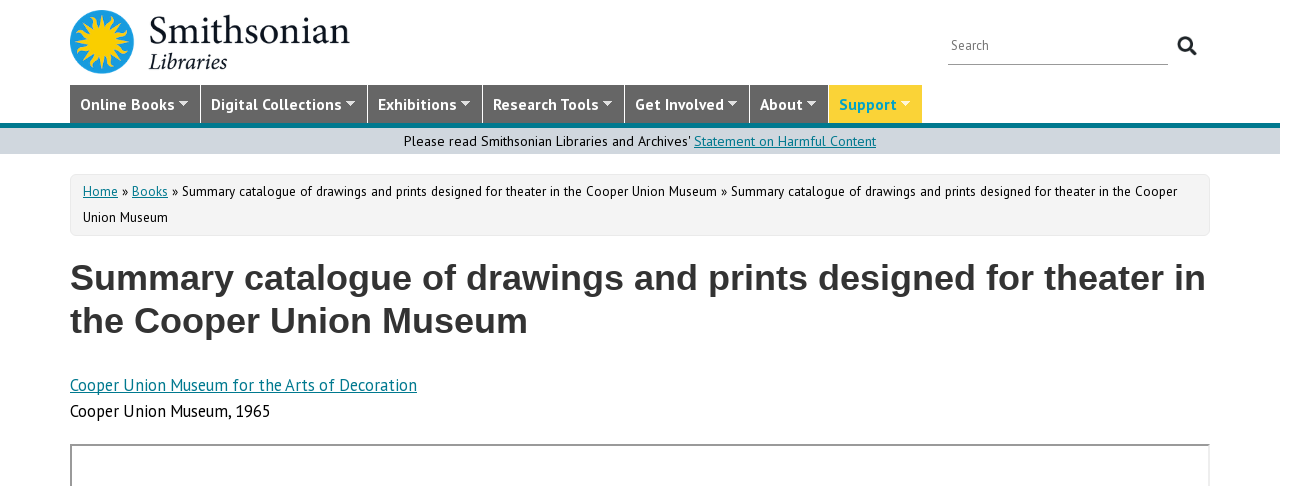

--- FILE ---
content_type: text/html; charset=utf-8
request_url: https://library.si.edu/digital-library/book/summarycatalogue00coop
body_size: 18354
content:
<!DOCTYPE html>
<html lang="en" dir="ltr"
  xmlns:content="http://purl.org/rss/1.0/modules/content/"
  xmlns:dc="http://purl.org/dc/terms/"
  xmlns:foaf="http://xmlns.com/foaf/0.1/"
  xmlns:rdfs="http://www.w3.org/2000/01/rdf-schema#"
  xmlns:sioc="http://rdfs.org/sioc/ns#"
  xmlns:sioct="http://rdfs.org/sioc/types#"
  xmlns:skos="http://www.w3.org/2004/02/skos/core#"
  xmlns:xsd="http://www.w3.org/2001/XMLSchema#">
  <head profile="http://www.w3.org/1999/xhtml/vocab">
  <meta http-equiv="X-UA-Compatible" content="IE=Edge">
  <meta http-equiv="Content-Type" content="text/html; charset=utf-8" />
<meta name="MobileOptimized" content="width" />
<meta name="HandheldFriendly" content="true" />
<meta name="viewport" content="width=device-width, initial-scale=1" />
<meta name="dcterms.type" content="Digital Book" />
<meta name="gEra" content="1965" />
<link rel="canonical" href="https://library.si.edu/digital-library/book/summarycatalogue00coop" />
<meta name="twitter:card" content="summary_large_image" />
<meta name="twitter:creator" content="@silibraries" />
<meta name="twitter:url" content="https://library.si.edu/digital-library/book/summarycatalogue00coop" />
<meta name="twitter:title" content="Summary catalogue of drawings and prints designed for theater in the" />
<meta name="twitter:image" content="https://library.si.edu/sites/default/files/books/covers/summarycatalogue00coop_cover.jpg" />
<meta name="dcterms.title" content="Summary catalogue of drawings and prints designed for theater in the Cooper Union Museum" />
<meta name="dcterms.creator" content="Cooper Union Museum for the Arts of Decoration" />
<meta name="dcterms.subject" content="Theater in art" />
<meta name="dcterms.publisher" content="Cooper Union Museum" />
<meta name="dcterms.date" content="1965" />
<meta name="dcterms.language" content="eng" />
<meta name="dcterms.rights" content="In Copyright" />
  <title>Summary catalogue of drawings and prints designed for theater in the Cooper Union Museum</title>
  <style type="text/css" media="all">
@import url("https://library.si.edu/modules/system/system.base.css?t9hbcl");
@import url("https://library.si.edu/modules/system/system.menus.css?t9hbcl");
@import url("https://library.si.edu/modules/system/system.messages.css?t9hbcl");
@import url("https://library.si.edu/modules/system/system.theme.css?t9hbcl");
</style>
<style type="text/css" media="all">
@import url("https://library.si.edu/sites/all/modules/panopoly/panopoly_core/css/panopoly-jquery-ui-theme.css?t9hbcl");
@import url("https://library.si.edu/sites/all/modules/contrib/jquery_update/replace/ui/themes/base/minified/jquery.ui.slider.min.css?t9hbcl");
</style>
<style type="text/css" media="all">
@import url("https://library.si.edu/sites/all/modules/sla_popup/styling/popup.css?t9hbcl");
@import url("https://library.si.edu/modules/aggregator/aggregator.css?t9hbcl");
@import url("https://library.si.edu/modules/comment/comment.css?t9hbcl");
@import url("https://library.si.edu/sites/all/modules/dams_image/dams_image.css?t9hbcl");
@import url("https://library.si.edu/modules/field/theme/field.css?t9hbcl");
@import url("https://library.si.edu/sites/all/modules/google_appliance/theme/google_appliance.css?t9hbcl");
@import url("https://library.si.edu/sites/all/modules/google_search_facets/google-search-facets.css?t9hbcl");
@import url("https://library.si.edu/sites/all/modules/google_search_facets_image_search/google-search-facets-image-search.css?t9hbcl");
@import url("https://library.si.edu/sites/all/modules/panopoly/panopoly_core/css/panopoly-dropbutton.css?t9hbcl");
@import url("https://library.si.edu/sites/all/modules/contrib/radix_layouts/radix_layouts.css?t9hbcl");
@import url("https://library.si.edu/sites/all/modules/sil_donate/css/sil_donate.css?t9hbcl");
@import url("https://library.si.edu/sites/all/modules/sil_lostbook/css/sil_lostbook.css?t9hbcl");
@import url("https://library.si.edu/modules/user/user.css?t9hbcl");
@import url("https://library.si.edu/sites/all/modules/contrib/views/css/views.css?t9hbcl");
@import url("https://library.si.edu/sites/all/modules/contrib/ckeditor/css/ckeditor.css?t9hbcl");
@import url("https://library.si.edu/sites/all/modules/contrib/expandable_content/css/expandable_content.css?t9hbcl");
@import url("https://library.si.edu/sites/all/modules/contrib/media/modules/media_wysiwyg/css/media_wysiwyg.base.css?t9hbcl");
</style>
<style type="text/css" media="all">
@import url("https://library.si.edu/sites/all/libraries/bootstrap/css/bootstrap.min.css?t9hbcl");
@import url("https://library.si.edu/sites/all/libraries/bootstrap/css/bootstrap-theme.min.css?t9hbcl");
@import url("https://library.si.edu/sites/all/modules/contrib/colorbox/styles/default/colorbox_style.css?t9hbcl");
@import url("https://library.si.edu/sites/all/modules/contrib/ctools/css/ctools.css?t9hbcl");
@import url("https://library.si.edu/sites/all/modules/contrib/panels/css/panels.css?t9hbcl");
@import url("https://library.si.edu/sites/all/modules/sil_books/sil-books.css?t9hbcl");
@import url("https://library.si.edu/sites/all/modules/sil_books/tooltipster/css/tooltipster.bundle.min.css?t9hbcl");
@import url("https://library.si.edu/sites/all/modules/sil_books/tooltipster/css/plugins/tooltipster/sideTip/themes/tooltipster-sideTip-light.min.css?t9hbcl");
@import url("https://library.si.edu/sites/all/modules/rightsstatement_org/css/rightsstatements_org.css?t9hbcl");
@import url("https://library.si.edu/sites/all/modules/flexslider/assets/css/flexslider_img.css?t9hbcl");
@import url("https://library.si.edu/sites/all/libraries/flexslider/flexslider.css?t9hbcl");
@import url("https://library.si.edu/sites/all/libraries/superfish/css/superfish.css?t9hbcl");
@import url("https://library.si.edu/sites/all/libraries/superfish/css/superfish-smallscreen.css?t9hbcl");
@import url("https://library.si.edu/sites/all/libraries/superfish/style/silibraries.css?t9hbcl");
</style>
<style type="text/css" media="all">
@import url("https://library.si.edu/sites/all/themes/bootstrap-business/bootstrap/css/bootstrap.css?t9hbcl");
@import url("https://library.si.edu/sites/all/themes/bootstrap-sil/css/style.css?t9hbcl");
@import url("https://library.si.edu/sites/all/themes/bootstrap-sil/css/local.css?t9hbcl");
@import url("https://library.si.edu/sites/all/themes/bootstrap-sil/css/collections.css?t9hbcl");
@import url("https://library.si.edu/sites/all/themes/bootstrap-sil/css/colors.css?t9hbcl");
@import url("https://library.si.edu/sites/all/themes/bootstrap-sil/css/content.css?t9hbcl");
@import url("https://library.si.edu/sites/all/themes/bootstrap-sil/css/departments.css?t9hbcl");
@import url("https://library.si.edu/sites/all/themes/bootstrap-sil/css/digital-library.css?t9hbcl");
@import url("https://library.si.edu/sites/all/themes/bootstrap-sil/css/discipline.css?t9hbcl");
@import url("https://library.si.edu/sites/all/themes/bootstrap-sil/css/exhibitions.css?t9hbcl");
@import url("https://library.si.edu/sites/all/themes/bootstrap-sil/css/flexslider2.css?t9hbcl");
@import url("https://library.si.edu/sites/all/themes/bootstrap-sil/css/galleryview.css?t9hbcl");
@import url("https://library.si.edu/sites/all/themes/bootstrap-sil/css/gardens.css?t9hbcl");
@import url("https://library.si.edu/sites/all/themes/bootstrap-sil/css/image-gallery.css?t9hbcl");
@import url("https://library.si.edu/sites/all/themes/bootstrap-sil/css/isotope.css?t9hbcl");
@import url("https://library.si.edu/sites/all/themes/bootstrap-sil/css/mail.css?t9hbcl");
@import url("https://library.si.edu/sites/all/themes/bootstrap-sil/css/masonry.css?t9hbcl");
@import url("https://library.si.edu/sites/all/themes/bootstrap-sil/css/membership.css?t9hbcl");
@import url("https://library.si.edu/sites/all/themes/bootstrap-sil/css/news-events.css?t9hbcl");
@import url("https://library.si.edu/sites/all/themes/bootstrap-sil/css/news-subscribe.css?t9hbcl");
@import url("https://library.si.edu/sites/all/themes/bootstrap-sil/css/node.css?t9hbcl");
@import url("https://library.si.edu/sites/all/themes/bootstrap-sil/css/page-changes.css?t9hbcl");
@import url("https://library.si.edu/sites/all/themes/bootstrap-sil/css/sidebar-changes.css?t9hbcl");
@import url("https://library.si.edu/sites/all/themes/bootstrap-sil/css/staff-depts.css?t9hbcl");
@import url("https://library.si.edu/sites/all/themes/bootstrap-sil/css/tools-researcher.css?t9hbcl");
@import url("https://library.si.edu/sites/all/themes/bootstrap-sil/css/users.css?t9hbcl");
@import url("https://library.si.edu/sites/all/themes/bootstrap-sil/css/homepage.css?t9hbcl");
@import url("https://library.si.edu/sites/all/themes/bootstrap-sil/css/topic-term.css?t9hbcl");
@import url("https://library.si.edu/sites/all/themes/bootstrap-sil/css/better-tabs.css?t9hbcl");
@import url("https://library.si.edu/sites/all/themes/bootstrap-sil/css/chosen-overrides.css?t9hbcl");
@import url("https://library.si.edu/sites/all/themes/bootstrap-sil/css/slick-overrides.css?t9hbcl");
</style>
<style type="text/css" media="all">
@import url("https://library.si.edu/sites/all/themes/bootstrap-sil/css/media_ckeditor.css?t9hbcl");
@import url("https://library.si.edu/sites/all/themes/bootstrap-sil/fontawesome/css/all.min.css?t9hbcl");
@import url("https://library.si.edu/sites/all/themes/bootstrap-sil/css/i18n.css?t9hbcl");
</style>
<style type="text/css" media="print">
@import url("https://library.si.edu/sites/all/themes/bootstrap-sil/css/print.css?t9hbcl");
</style>

<!--[if (lt IE 9)]>
<link type="text/css" rel="stylesheet" href="https://library.si.edu/sites/all/themes/bootstrap-sil/css/ie8.css?t9hbcl" media="all" />
<![endif]-->
  
	<script type="text/javascript" src="https://library.si.edu/sites/default/files/js/js_kfCySK-sAVmU9mu0-2IOEWRifwhHkh_9q_ovVEW41rU.js"></script>
<script type="text/javascript" src="https://library.si.edu/sites/default/files/js/js_CdQQF2iyWt49DTR6ernbvPKOr2SqEcHNLvC9F0PBfiM.js"></script>
<script type="text/javascript" src="https://library.si.edu/sites/default/files/js/js_NH85uj7IRuZTjZUrItBBH_Yd_lqpgpECb8DomqUX6_4.js"></script>
<script type="text/javascript" src="https://library.si.edu/sites/default/files/js/js_-7lUSP7xA7vTifxb8xP1dlk2KUVhLazGQwmTMHfHHsg.js"></script>
<script type="text/javascript" src="https://www.googletagmanager.com/gtag/js?id=UA-5870062-6"></script>
<script type="text/javascript">
<!--//--><![CDATA[//><!--
window.dataLayer = window.dataLayer || [];function gtag(){dataLayer.push(arguments)};gtag("js", new Date());gtag("set", "developer_id.dMDhkMT", true);gtag("config", "UA-5870062-6", {"groups":"default","linker":{"domains":["www.sil.si.edu","library.si.edu"]}});gtag("config", "G-MM0P7BL6SB", {"groups":"default","linker":{"domains":["www.sil.si.edu","library.si.edu"]}});
//--><!]]>
</script>
<script type="text/javascript" src="https://library.si.edu/sites/default/files/js/js_uFEGIcqVG8EDVmSl3fnptjlQ4mZN4tSChu4tXseNBuo.js"></script>
<script type="text/javascript">
<!--//--><![CDATA[//><!--
jQuery(document).ready(function($) { 
		$(window).scroll(function() {
			if($(this).scrollTop() != 0) {
				$("#toTop").fadeIn();	
			} else {
				$("#toTop").fadeOut();
			}
		});
		
		$("#toTop").click(function() {
			$("body,html").animate({scrollTop:0},800);
		});	
		
		});
//--><!]]>
</script>
<script type="text/javascript" src="https://library.si.edu/sites/default/files/js/js_4Bn1FHP0-cymhn72AeTIwKVvwp6nfSiB37Baj6OnuFw.js"></script>
<script type="text/javascript" src="https://library.si.edu/sites/default/files/js/js_uf73SeycakNTBBILp0rYYV3fE1MP-ISUdj09JOGXzAM.js"></script>
<script type="text/javascript">
<!--//--><![CDATA[//><!--
jQuery.extend(Drupal.settings, {"basePath":"\/","pathPrefix":"","setHasJsCookie":0,"ajaxPageState":{"theme":"bootstrap_sil","theme_token":"LJRJ9maBLdtBa-UjcqaO-TeX5fvhoLSa6TL9vcvulnk","js":{"sites\/all\/modules\/flexslider\/assets\/js\/flexslider.load.js":1,"sites\/all\/libraries\/jquery-latest\/jquery-3.7.1.min.js":1,"misc\/jquery-extend-3.4.0.js":1,"misc\/jquery-html-prefilter-3.5.0-backport.js":1,"misc\/jquery.once.js":1,"misc\/drupal.js":1,"sites\/all\/modules\/contrib\/jquery_update\/js\/jquery_browser.js":1,"sites\/all\/libraries\/jquery-latest\/jquery-ui\/jquery-ui.js":1,"misc\/ui\/jquery.ui.position-1.13.0-backport.js":1,"misc\/ui\/jquery.ui.dialog-1.13.0-backport.js":1,"misc\/form-single-submit.js":1,"sites\/all\/modules\/contrib\/entityreference\/js\/entityreference.js":1,"sites\/all\/modules\/sil_donate\/js\/sil_donate.js":1,"sites\/all\/libraries\/bootstrap\/js\/bootstrap.min.js":1,"sites\/all\/libraries\/colorbox\/jquery.colorbox-min.js":1,"sites\/all\/modules\/contrib\/colorbox\/js\/colorbox.js":1,"sites\/all\/modules\/contrib\/colorbox\/styles\/default\/colorbox_style.js":1,"sites\/all\/modules\/contrib\/colorbox\/js\/colorbox_load.js":1,"sites\/all\/modules\/contrib\/colorbox\/js\/colorbox_inline.js":1,"sites\/all\/modules\/google_search_facets\/google_search_facets.js":1,"sites\/all\/modules\/contrib\/media_colorbox\/media_colorbox.js":1,"sites\/all\/modules\/sil_books\/tooltipster\/js\/tooltipster.bundle.min.js":1,"sites\/all\/modules\/contrib\/google_analytics\/googleanalytics.js":1,"https:\/\/www.googletagmanager.com\/gtag\/js?id=UA-5870062-6":1,"0":1,"sites\/all\/modules\/sil_books\/sil-books.js":1,"sites\/all\/libraries\/flexslider\/jquery.flexslider-min.js":1,"sites\/all\/modules\/contrib\/expandable_content\/js\/expandable_content.js":1,"1":1,"sites\/all\/libraries\/superfish\/jquery.hoverIntent.minified.js":1,"sites\/all\/libraries\/superfish\/sftouchscreen.js":1,"sites\/all\/libraries\/superfish\/sfsmallscreen.js":1,"sites\/all\/libraries\/superfish\/supposition.js":1,"sites\/all\/libraries\/superfish\/superfish.js":1,"sites\/all\/libraries\/superfish\/supersubs.js":1,"sites\/all\/modules\/superfish\/superfish.js":1,"sites\/all\/themes\/bootstrap-sil\/js\/colorbox.responsive.js":1,"sites\/all\/themes\/bootstrap-sil\/fontawesome\/js\/all.js":1,"sites\/all\/modules\/contrib\/jquery_update\/js\/jquery_position.js":1},"css":{"modules\/system\/system.base.css":1,"modules\/system\/system.menus.css":1,"modules\/system\/system.messages.css":1,"modules\/system\/system.theme.css":1,"misc\/ui\/jquery.ui.theme.css":1,"misc\/ui\/jquery.ui.slider.css":1,"sites\/all\/modules\/google_search_facetsgoogle-search-facets.css":1,"sites\/all\/modules\/sla_popup\/styling\/popup.css":1,"modules\/aggregator\/aggregator.css":1,"modules\/comment\/comment.css":1,"sites\/all\/modules\/dams_image\/dams_image.css":1,"modules\/field\/theme\/field.css":1,"sites\/all\/modules\/google_appliance\/theme\/google_appliance.css":1,"sites\/all\/modules\/google_search_facets\/google-search-facets.css":1,"sites\/all\/modules\/google_search_facets_image_search\/google-search-facets-image-search.css":1,"modules\/node\/node.css":1,"sites\/all\/modules\/panopoly\/panopoly_core\/css\/panopoly-dropbutton.css":1,"sites\/all\/modules\/contrib\/radix_layouts\/radix_layouts.css":1,"sites\/all\/modules\/sil_donate\/css\/sil_donate.css":1,"sites\/all\/modules\/sil_lostbook\/css\/sil_lostbook.css":1,"modules\/user\/user.css":1,"sites\/all\/modules\/contrib\/views\/css\/views.css":1,"sites\/all\/modules\/contrib\/ckeditor\/css\/ckeditor.css":1,"sites\/all\/modules\/contrib\/expandable_content\/css\/expandable_content.css":1,"sites\/all\/modules\/contrib\/media\/modules\/media_wysiwyg\/css\/media_wysiwyg.base.css":1,"sites\/all\/libraries\/bootstrap\/css\/bootstrap.min.css":1,"sites\/all\/libraries\/bootstrap\/css\/bootstrap-theme.min.css":1,"sites\/all\/modules\/contrib\/colorbox\/styles\/default\/colorbox_style.css":1,"sites\/all\/modules\/contrib\/ctools\/css\/ctools.css":1,"sites\/all\/modules\/contrib\/panels\/css\/panels.css":1,"sites\/all\/modules\/sil_books\/sil-books.css":1,"sites\/all\/modules\/sil_books\/tooltipster\/css\/tooltipster.bundle.min.css":1,"sites\/all\/modules\/sil_books\/tooltipster\/css\/plugins\/tooltipster\/sideTip\/themes\/tooltipster-sideTip-light.min.css":1,"sites\/all\/modules\/rightsstatement_org\/css\/rightsstatements_org.css":1,"sites\/all\/modules\/flexslider\/assets\/css\/flexslider_img.css":1,"sites\/all\/libraries\/flexslider\/flexslider.css":1,"sites\/all\/libraries\/superfish\/css\/superfish.css":1,"sites\/all\/libraries\/superfish\/css\/superfish-smallscreen.css":1,"sites\/all\/libraries\/superfish\/style\/silibraries.css":1,"sites\/all\/themes\/bootstrap-business\/bootstrap\/css\/bootstrap.css":1,"sites\/all\/themes\/bootstrap-sil\/css\/style.css":1,"sites\/all\/themes\/bootstrap-business\/color\/colors.css":1,"sites\/all\/themes\/bootstrap-sil\/css\/local.css":1,"sites\/all\/themes\/bootstrap-sil\/css\/collections.css":1,"sites\/all\/themes\/bootstrap-sil\/css\/colors.css":1,"sites\/all\/themes\/bootstrap-sil\/css\/content.css":1,"sites\/all\/themes\/bootstrap-sil\/css\/departments.css":1,"sites\/all\/themes\/bootstrap-sil\/css\/digital-library.css":1,"sites\/all\/themes\/bootstrap-sil\/css\/discipline.css":1,"sites\/all\/themes\/bootstrap-sil\/css\/exhibitions.css":1,"sites\/all\/themes\/bootstrap-sil\/css\/flexslider2.css":1,"sites\/all\/themes\/bootstrap-sil\/css\/galleryview.css":1,"sites\/all\/themes\/bootstrap-sil\/css\/gardens.css":1,"sites\/all\/themes\/bootstrap-sil\/css\/image-gallery.css":1,"sites\/all\/themes\/bootstrap-sil\/css\/isotope.css":1,"sites\/all\/themes\/bootstrap-sil\/css\/mail.css":1,"sites\/all\/themes\/bootstrap-sil\/css\/masonry.css":1,"sites\/all\/themes\/bootstrap-sil\/css\/membership.css":1,"sites\/all\/themes\/bootstrap-sil\/css\/news-events.css":1,"sites\/all\/themes\/bootstrap-sil\/css\/news-subscribe.css":1,"sites\/all\/themes\/bootstrap-sil\/css\/node.css":1,"sites\/all\/themes\/bootstrap-sil\/css\/page-changes.css":1,"sites\/all\/themes\/bootstrap-sil\/css\/sidebar-changes.css":1,"sites\/all\/themes\/bootstrap-sil\/css\/staff-depts.css":1,"sites\/all\/themes\/bootstrap-sil\/css\/tools-researcher.css":1,"sites\/all\/themes\/bootstrap-sil\/css\/users.css":1,"sites\/all\/themes\/bootstrap-sil\/css\/tb-menu-changes.css":1,"sites\/all\/themes\/bootstrap-sil\/css\/discovery-dots.css":1,"sites\/all\/themes\/bootstrap-sil\/css\/homepage.css":1,"sites\/all\/themes\/bootstrap-sil\/css\/topic-term.css":1,"sites\/all\/themes\/bootstrap-sil\/css\/better-tabs.css":1,"sites\/all\/themes\/bootstrap-sil\/css\/chosen-overrides.css":1,"sites\/all\/themes\/bootstrap-sil\/css\/slick-overrides.css":1,"sites\/all\/themes\/bootstrap-sil\/css\/media_ckeditor.css":1,"sites\/all\/themes\/bootstrap-sil\/fontawesome\/css\/all.min.css":1,"sites\/all\/themes\/bootstrap-sil\/css\/i18n.css":1,"sites\/all\/themes\/bootstrap-sil\/css\/print.css":1,"sites\/all\/themes\/bootstrap-sil\/css\/ie8.css":1}},"colorbox":{"opacity":"0.85","current":"{current} of {total}","previous":"\u00ab Prev","next":"Next \u00bb","close":"Close","maxWidth":"98%","maxHeight":"98%","fixed":true,"mobiledetect":true,"mobiledevicewidth":"480px","file_public_path":"\/sites\/default\/files","specificPagesDefaultValue":"admin*\nimagebrowser*\nimg_assist*\nimce*\nnode\/add\/*\nnode\/*\/edit\nprint\/*\nprintpdf\/*\nsystem\/ajax\nsystem\/ajax\/*"},"googleanalytics":{"account":["UA-5870062-6","G-MM0P7BL6SB"],"trackOutbound":1,"trackMailto":1,"trackDownload":1,"trackDownloadExtensions":"7z|aac|arc|arj|asf|asx|avi|bin|csv|doc|docx|exe|flv|gif|gz|gzip|hqx|jar|jpe?g|js|mp(2|3|4|e?g)|mov(ie)?|msi|msp|pdf|phps|png|ppt|pptx|qtm?|ra(m|r)?|sea|sit|tar|tgz|torrent|txt|wav|wma|wmv|wpd|xls|xslx|xml|z|zip","trackColorbox":1,"trackDomainMode":2,"trackCrossDomains":["www.sil.si.edu","library.si.edu"]},"urlIsAjaxTrusted":{"\/digital-library\/book\/summarycatalogue00coop":true},"superfish":{"1":{"id":"1","sf":{"animation":{"opacity":"show"},"speed":"fast"},"plugins":{"touchscreen":{"mode":"window_width","breakpoint":992,"breakpointUnit":"px"},"smallscreen":{"mode":"window_width","breakpoint":992,"breakpointUnit":"px","title":"Main Menu"},"supposition":true,"supersubs":true}}},"flexslider":{"optionsets":{"image_gallery_carousel":{"namespace":"flex-","selector":".slides \u003E li","easing":"swing","direction":"horizontal","reverse":false,"smoothHeight":true,"startAt":0,"animationSpeed":600,"initDelay":0,"useCSS":true,"touch":true,"video":false,"keyboard":true,"multipleKeyboard":false,"mousewheel":0,"controlsContainer":".flex-control-nav-container","sync":"","asNavFor":"","itemWidth":150,"itemMargin":4,"minItems":3,"maxItems":5,"move":4,"animation":"slide","slideshow":false,"slideshowSpeed":"7000","directionNav":true,"controlNav":false,"prevText":"Previous","nextText":"Next","pausePlay":false,"pauseText":"Pause","playText":"Play","randomize":false,"thumbCaptions":false,"thumbCaptionsBoth":false,"animationLoop":true,"pauseOnAction":true,"pauseOnHover":false,"manualControls":""}},"instances":{"related_books_carousel":"image_gallery_carousel"}}});
//--><!]]>
</script>
	<!-- added by PLM 1/22/2018 touch icons -->
	<link rel="apple-touch-icon" sizes="180x180" src="/sites/all/libraries/favicon/apple-touch-icon.png">
	<link rel="icon" type="image/png" sizes="32x32" src="/sites/all/libraries/favicon/favicon-32x32.png">
	<link rel="icon" type="image/png" sizes="16x16" src="/sites/all/libraries/favicon/favicon-16x16.png">
	<link rel="manifest" src="/sites/all/libraries/favicon/manifest.json">
	<link rel="mask-icon" src="/sites/all/libraries/favicon/safari-pinned-tab.svg" color="#5bbad5">
	<link rel="shortcut icon" src="/sites/all/libraries/favicon/favicon.ico">

</head>
<body class="html not-front not-logged-in no-sidebars page-node page-node- page-node-21830 node-type-sil-book region-content i18n-en digital-library digital-library-book digital-library-book-summarycatalogue00coop" >
  <div id="skip-link">
    <a href="#main-content" class="element-invisible element-focusable">Skip to main content</a>
  </div>
      <div id="toTop"><span class="glyphicon glyphicon-chevron-up"></span></div>


<!-- #header -->
<header id="header" role="banner" class="clearfix robots-noindex">
  
    <!-- #header-top -->
  <div id="header-top" class="clearfix robots-noindex">
    <div class="container">

      <!-- #header-top-inside -->
      <div id="header-top-inside" class="clearfix">
                  <div id="logo">
            <a href="/" title="Home" rel="home"> <img src="https://library.si.edu/sites/default/files/si-libraries-logo-sm.png" alt="Home" /> </a>
          </div>
        
        <div class="row">
          
                      <div class="col-md-12">
              <!-- #header-top-right -->
              <div id="header-top-right" class="clearfix">
                  <div class="region region-header-top-right">
    <div id="block-google-appliance-ga-block-search-form" class="block block-google-appliance clearfix">

    
  <div class="content">
    <form action="/digital-library/book/summarycatalogue00coop" method="post" id="google-appliance-block-form" accept-charset="UTF-8"><div><div class="container-inline">
      <h2 class="element-invisible">Search Google Appliance</h2>
    <div class="form-item form-type-textfield form-item-search-keys">
  <label class="element-invisible" for="edit-search-keys">Enter the terms you wish to search for. </label>
 <input placeholder="Search" type="text" id="edit-search-keys" name="search_keys" value="" size="15" maxlength="128" class="form-text" />
</div>
<div class="form-actions form-wrapper" id="edit-actions"><input type="submit" id="edit-submit" name="op" value="Search" class="form-submit" /></div><input type="hidden" name="form_build_id" value="form-iYfJxda0yIYvghWQfWlrBsb2fHW3MBNTDpQ62hPQZkg" />
<input type="hidden" name="form_id" value="google_appliance_block_form" />
  
</div>
</div></form>  </div>
</div>
  </div>
              </div>
              <!-- EOF:#header-top-right -->
            </div>
          
        </div>
      </div>
      <!-- EOF: #header-top-inside -->

    </div>
  </div>
  <!-- EOF: #header-top -->
  
  <div id="header-full" class="robots-noindex">
    <div class="container">
                <div class="region region-header">
    <div id="block-superfish-1" class="block block-superfish clearfix">

    
  <div class="content">
    <ul  id="superfish-1" class="menu sf-menu sf-main-menu sf-horizontal sf-style-silibraries sf-total-items-7 sf-parent-items-7 sf-single-items-0"><li id="menu-3425-1" class="first sf-depth-1 sf-total-children-4 sf-parent-children-0 sf-single-children-4 menuparent"><a href="/books-online" title="Digitized books from across the Libraries" class="sf-depth-1 menuparent">Online Books</a><ul><li id="menu-34616-1" class="first sf-depth-2 sf-no-children"><a href="/digital-library/book-collections" title="Browse staff created collections of digitized books" class="sf-depth-2">Online Book Collections</a></li><li id="menu-34617-1" class="middle sf-depth-2 sf-no-children"><a href="/books-online/topic" title="Browse digitized books by general topic" class="sf-depth-2">Online Books by Topic</a></li><li id="menu-1249-1" class="middle sf-depth-2 sf-no-children"><a href="http://biodiversitylibrary.org" title="(link will take you outside the Smithsonian network)" class="sf-depth-2">Biodiversity Heritage Library</a></li><li id="menu-34618-1" class="last sf-depth-2 sf-no-children"><a href="http://siris-libraries.si.edu/ipac20/ipac.jsp?profile=liball" title="Search the Catalog" class="sf-depth-2">Library Catalog (SIRIS)</a></li></ul></li><li id="menu-647-1" class="middle sf-depth-1 sf-total-children-5 sf-parent-children-0 sf-single-children-5 menuparent"><a href="/collections" title="" class="sf-depth-1 menuparent">Digital Collections</a><ul><li id="menu-659-1" class="first sf-depth-2 sf-no-children"><a href="/image-gallery" title="" class="sf-depth-2">Image Gallery</a></li><li id="menu-657-1" class="middle sf-depth-2 sf-no-children"><a href="/art-and-artist-files" title="Search an index of the Libraries collections of vertical files on art, art organizations, and artists." class="sf-depth-2">Art &amp; Artist Files</a></li><li id="menu-34619-1" class="middle sf-depth-2 sf-no-children"><a href="/digital-library/collection/caldwell" title="Shedding Light on New York, the Edward F. Caldwell &amp; Co. collection - images of lighting and interior fixtures." class="sf-depth-2">Caldwell Lighting</a></li><li id="menu-656-1" class="middle sf-depth-2 sf-no-children"><a href="/trade-literature" title="Search our collections of trade catalogs, manuals, sales brochures and more." class="sf-depth-2">Trade Literature</a></li><li id="menu-10472-1" class="last sf-depth-2 sf-no-children"><a href="/collections" title="Full list of our digital collections, including annotated bibliographies and indexes" class="sf-depth-2">All Digital Collections</a></li></ul></li><li id="menu-6016-1" class="middle sf-depth-1 sf-total-children-4 sf-parent-children-0 sf-single-children-4 menuparent"><a href="/exhibitions" title="" class="sf-depth-1 menuparent">Exhibitions</a><ul><li id="menu-8366-1" class="first sf-depth-2 sf-no-children"><a href="/exhibitions/current" title="" class="sf-depth-2">Current Exhibitions</a></li><li id="menu-8367-1" class="middle sf-depth-2 sf-no-children"><a href="/exhibitions/online" title="" class="sf-depth-2">Online Exhibitions</a></li><li id="menu-34472-1" class="middle sf-depth-2 sf-no-children"><a href="/exhibitions/past" title="" class="sf-depth-2">Past Exhibitions</a></li><li id="menu-34473-1" class="last sf-depth-2 sf-no-children"><a href="http://www.sil.si.edu/SILPublications/Online-Exhibitions/" title="Guide to online exhibitions from Libraries and Archives all over the world." class="sf-depth-2">Index of Library &amp; Archival Exhibitions on the Web</a></li></ul></li><li id="menu-735-1" class="middle sf-depth-1 sf-total-children-6 sf-parent-children-0 sf-single-children-6 menuparent"><a href="/research" title="" class="sf-depth-1 menuparent">Research Tools</a><ul><li id="menu-2634-1" class="first sf-depth-2 sf-no-children"><a href="/research" title="Search across all SIL owned and licensed collections, as well as selected citation databases." class="sf-depth-2">Research Tools and OneSearch</a></li><li id="menu-748-1" class="middle sf-depth-2 sf-no-children"><a href="http://siris-libraries.si.edu/ipac20/ipac.jsp?profile=liball" title="" class="sf-depth-2">Library Catalog (SIRIS)</a></li><li id="menu-746-1" class="middle sf-depth-2 sf-no-children"><a href="/research/databases" title="" class="sf-depth-2">E-journals, E-books, and Databases</a></li><li id="menu-744-1" class="middle sf-depth-2 sf-no-children"><a href="http://research.si.edu/" title="Search lists of publications by Smithsonian and affiliated researchers." class="sf-depth-2">Smithsonian Research Online (SRO)</a></li><li id="menu-38018-1" class="middle sf-depth-2 sf-no-children"><a href="/research/borrowing-access-privileges" class="sf-depth-2">Borrowing and Access Privileges</a></li><li id="menu-34620-1" class="last sf-depth-2 sf-no-children"><a href="https://sinet.sharepoint.com/sites/Prism-SLA" title="Information on services and resources for SI affiliated researchers" class="sf-depth-2">Smithsonian Libraries and Archives on PRISM (SI staff)    </a></li></ul></li><li id="menu-734-1" class="middle sf-depth-1 sf-total-children-4 sf-parent-children-1 sf-single-children-3 menuparent"><a href="/get-involved" class="sf-depth-1 menuparent">Get Involved</a><ul><li id="menu-3759-1" class="first sf-depth-2 sf-no-children"><a href="/events" title="" class="sf-depth-2">Events</a></li><li id="menu-37704-1" class="middle sf-depth-2"><a href="/newsletter" class="sf-depth-2">E-news Sign Up</a></li><li id="menu-1250-1" class="middle sf-depth-2 sf-no-children"><a href="/internships-and-fellowships" class="sf-depth-2">Internships and Fellowships</a></li><li id="menu-943-1" class="last sf-depth-2 sf-no-children"><a href="/about/work-with-us" class="sf-depth-2">Work with Us</a></li></ul></li><li id="menu-732-1" class="middle sf-depth-1 sf-total-children-11 sf-parent-children-0 sf-single-children-11 menuparent"><a href="/about-us" class="sf-depth-1 menuparent">About</a><ul><li id="menu-873-1" class="first sf-depth-2 sf-no-children"><a href="/about-us" title="" class="sf-depth-2">About the Libraries</a></li><li id="menu-23994-1" class="middle sf-depth-2 sf-no-children"><a href="/libraries" title="" class="sf-depth-2">Library Locations</a></li><li id="menu-817-1" class="middle sf-depth-2 sf-no-children"><a href="/departments" class="sf-depth-2">Departments</a></li><li id="menu-752-1" class="middle sf-depth-2 sf-no-children"><a href="/staff" title="" class="sf-depth-2">Staff</a></li><li id="menu-3760-1" class="middle sf-depth-2 sf-no-children"><a href="/press" title="" class="sf-depth-2">Press Room</a></li><li id="menu-743-1" class="middle sf-depth-2 sf-no-children"><a href="/about/faq" class="sf-depth-2">FAQ</a></li><li id="menu-10481-1" class="middle sf-depth-2 sf-no-children"><a href="/contact" class="sf-depth-2">Contact Us</a></li><li id="menu-755-1" class="middle sf-depth-2 sf-no-children"><a href="/about/history" class="sf-depth-2">History of the Libraries</a></li><li id="menu-38818-1" class="middle sf-depth-2 sf-no-children"><a href="https://librariesarchives.si.edu/advisory-board/" title="" class="sf-depth-2">Advisory Board</a></li><li id="menu-651-1" class="middle sf-depth-2 sf-no-children"><a href="/projects" title="Projects we are involved with or working on behind the scenes" class="sf-depth-2">Projects</a></li><li id="menu-3635-1" class="last sf-depth-2 sf-no-children"><a href="/annual-reports" class="sf-depth-2">Annual Reports</a></li></ul></li><li id="menu-6017-1" class="last sf-depth-1 sf-total-children-5 sf-parent-children-2 sf-single-children-3 menuparent"><a href="/donate/make-a-donation" title="" class="sf-depth-1 menuparent">Support</a><ul><li id="menu-37713-1" class="first sf-depth-2 sf-no-children"><a href="/donate/make-a-donation" title="" class="sf-depth-2">Donate Now</a></li><li id="menu-738-1" class="middle sf-depth-2"><a href="/donate/adopt-a-book" class="sf-depth-2">Adopt-a-Book</a></li><li id="menu-737-1" class="middle sf-depth-2 sf-no-children"><a href="/donate/ways-to-give" class="sf-depth-2">Ways to Give</a></li><li id="menu-3665-1" class="middle sf-depth-2 sf-no-children"><a href="/donate/gifts-of-library-materials" class="sf-depth-2">Gifts of Library Materials</a></li><li id="menu-37707-1" class="last sf-depth-2"><a href="/donate/the-vault" class="sf-depth-2">The Vault</a></li></ul></li></ul>  </div>
</div>
  </div>
           </div>
  </div>
</header>
<!-- EOF: #header -->

<!-- #banner_full -->
	<div id="banner-full" class="clearfix">
		  <div class="region region-banner-full">
    <div id="block-block-72" class="block block-block clearfix">

    
  <div class="content">
    <div style="background-color:#d0d7de;text-align:center;clear:both;font-size:85%">Please read Smithsonian Libraries and Archives' <a href="https://librariesarchives.si.edu/statement-on-harmful-content/">Statement on Harmful Content</a></div>
  </div>
</div>
  </div>
	</div>
<!-- EOF:#banner_full -->



<!-- EOF:#breadcrumbs -->
  <header id="breadcrumb" class="clearfix">
  
  <div class="container">
      <div id="breadcrumb-inside" class="clearfix">
      <h2 class="element-invisible">You are here</h2><div class="breadcrumb" xmlns:v="http://rdf.data-vocabulary.org/#"><span class="inline odd first" typeof="v:Breadcrumb"><a href="https://library.si.edu/" rel="v:url" property="v:title">Home</a></span> <span class="delimiter">»</span> <span class="inline even" typeof="v:Breadcrumb"><a href="https://library.si.edu/books-online" rel="v:url" property="v:title">Books</a></span> <span class="delimiter">»</span> <span class="inline odd" typeof="v:Breadcrumb">Summary catalogue of drawings and prints designed for theater in the Cooper Union Museum</span> <span class="delimiter">»</span> <span class="inline even last" typeof="v:Breadcrumb">Summary catalogue of drawings and prints designed for theater in the Cooper Union Museum</span></div>      </div>
  </div>
</header>
<!-- EOF:#breadcrumbs -->

<!-- #page -->
<article id="page" class="clearfix">

  
  <!-- #main-content -->
  <div id="main-content">
    <div class="container">

      <!-- #messages-console -->
            <!-- EOF: #messages-console -->

      <div class="row">

        
        <section class="col-md-12">
          <!-- #main -->
          <div id="main" class="clearfix">
            
            <!-- EOF:#content-wrapper -->
            <div id="content-wrapper">

                                          <h1 class="page-title">Summary catalogue of drawings and prints designed for theater in the Cooper Union Museum</h1>
                            
              
              <!-- #tabs -->
                              <div class="tabs">
                                </div>
                            <!-- EOF: #tabs -->

              <!-- #action links -->
                            <!-- EOF: #action links -->

                <div class="region region-content">
    <div id="block-system-main" class="block block-system clearfix">

    
  <div class="content">
    

<div id="node-21830" class="node node-sil-book clearfix" about="/digital-library/book/summarycatalogue00coop" typeof="sioc:Item foaf:Document">

					<div id="book-biblio">
			<!-- Author -->
							<span class="field-item" rel="dc:creator"><a href="/digital-library/author/cooper-union-museum-arts-decoration">Cooper Union Museum for the Arts of Decoration</a></span><br>
			
			<!-- Publication Info -->
			Cooper Union Museum, 1965<br>
			<!-- Series Navigation -->
					</div>

		<!-- Book iframe -->
				<div id="book-iframe">
			<iframe title="Internet Archive Book Reader" src="//archive.org/stream/summarycatalogue00coop#mode/2up" id="internet-archive-bookreader"></iframe>			<div id="book-iframe-links">
				<div class="book-iframe-link" id="book-cc0">
									</div>
				<div class="book-iframe-link" id="book-full-screen">
						<a href="http://archive.org/stream/summarycatalogue00coop" title="View full screen" target="_blank"><span class="fa fa-expand-arrows-alt"></span></a>
				</div>
				<div class="book-iframe-link" id="book-download">
					<div class="tooltip" data-tooltip-content="#tooltip-download-content">
						<span class="fa fa-download"></span>
					</div>
				</div>
				<div class="book-iframe-link" id="book-share">
					<div class="tooltip" data-tooltip-content="#tooltip-share-content">
						<span class="fa fa-share-alt"></span>
					</div>
				</div>
				<div class="tooltip-templates" style="display:none;">
					<span id="tooltip-cc0-content">
						<div class="tooltip-content">
							<strong>CC0 &mdash; Creative Commons (CC0 1.0)</strong><br>
							This content is in the public domain (free 
							of copyright restrictions). You can copy, 
							modify, and distribute this work without 
							contacting the Smithsonian. For more 
							information, visit the Smithsonian’s 
							<a href="https://www.si.edu/termsofuse" target="_blank">Terms of Use</a> page.
						</div>
					</span>
					<span id="tooltip-share-content">
						<!-- Sharing links -->
						<div id="book-share-links" style="text-align:center;">
							<strong>Sharing</strong><br>
															<div class="links clearfix"></div>
													</div>
					</span>
					<span id="tooltip-download-content">
						<div class="tooltip-content">
							<strong>Download</strong><br>
							<a href="https://archive.org/download/summarycatalogue00coop/summarycatalogue00coop.pdf" target="_blank">PDF</a><br>
							<a href="https://archive.org/download/summarycatalogue00coop/summarycatalogue00coop.epub" target="_blank">ePub</a><br>
							<a href="https://archive.org/download/summarycatalogue00coop/summarycatalogue00coop.mobi" target="_blank">Kindle</a><br>
							<a href="https://archive.org/download/summarycatalogue00coop/summarycatalogue00coop_jp2.zip" target="_blank">Images</a> (JPEG-2000)<br>
							<a href="https://archive.org/download/summarycatalogue00coop" target="_blank">All Files</a>
						</div>
					</span>
				</div>
			</div>
		</div>
				
		<!-- Related Info -->
				
		<!-- Abstract -->
		

		<!-- Book links -->
		<div id="book-links">
		
		
			<!-- Creator -->
							<div class="book-link">
					<div class="fa fa-user"></div>
					<div class="field field-label-inline clearfix">
						<strong>Creator:</strong>
						<span class="field-item" rel="dc:creator"><a href="/digital-library/author/cooper-union-museum-arts-decoration">Cooper Union Museum for the Arts of Decoration</a></span><br>
					</div>
				</div>
			
			<!-- Publication Info -->
													<div class="book-link">
						<div class="fa fa-calendar"></div>
						<div class="field field-label-inline clearfix">
							<strong>Published:</strong>
							Cooper Union Museum, 1965						</div>
					</div>
				
		
			<!-- Subjects -->
			<div class="book-link">
				<div class="fa fa-tags"></div>
				<div class="field field-label-inline clearfix">
					<strong>Subject:</strong>
					<span class="field-item"><a href="/art-and-design" typeof="skos:Concept" property="rdfs:label skos:prefLabel" datatype="">Art and Design</a></span>; <span class="field-item" property="dc:subject"><a href="/subjects/theater-art" typeof="skos:Concept" property="rdfs:label skos:prefLabel" datatype="">Theater in art</a></span>				</div>
			</div>

			<!-- Subjects -->
			<div class="book-link">
				<div class="fa fa-tags"></div>
				<div class="field field-label-inline clearfix">
					<strong>Topic:</strong>
					<span class="field-item"><a href="/term/topic/visual-arts">Visual Arts</a></span>				</div>
			</div>

			<!-- Collections -->
						
			<!-- Copyright info -->
			<div class="book-link">
				<div class="fa fa-repeat"></div>
				<div class="field field-name-field-rights-statement field-type-field-rights-statements-org field-label-hidden">
    <div class="field-items">
          <div class="field-item even"><a href="https://library.si.edu/copyright">In Copyright</a>
</div>
      </div>
</div>
			</div>

			<!-- Additional Info PDFs -->
			
			<!-- Cite This -->
			<!--googleoff: all-->
			<div class="book-link">
				<div class="fa fa-quote-right"></div>
				<div class="field field-label-inline clearfix">
					<strong>Cite This:</strong>
					<a class="colorbox-inline" href="?width=80%&height=60%&inline=true#book-citations">View Citations</a>
				</div>
			</div>
			<!--googleon: all-->

			<!-- DOIs -->
																<div class="fa fa-link"></div>
					<div class="field field-label-inline clearfix">
						<strong>DOI:</strong>
						<a href="https://doi.org/10.5479/sil.167781.39088003182490">https://doi.org/10.5479/sil.167781.39088003182490</a>											</div>
										
			<!-- Find In -->
			<div class="book-link">
				<div class="fa fa-search"></div>
				<div class="field field-label-inline clearfix">
					<strong>Find In:</strong>
										  <a  property="dc:identifier" href="http://siris-libraries.si.edu/ipac20/ipac.jsp?index=BIB&term=167781" target="_blank">Catalog</a>
 |
											<a href="https://archive.org/details/summarycatalogue00coop" target="_blank">Internet Archive</a> |
										  <a  property="dc:identifier bibo:oclcnum" href="http://www.worldcat.org/title/darwin/oclc/9710304" target="_blank">Local Library</a>
				</div>
			</div>

			<!-- Citations popup -->
			<!--googleoff: all-->
			<div style="display: none;">
				<div id="book-citations">
					<p>
						<strong>APA Citation</strong><br>
						Cooper Union Museum for the Arts of Decoration. (1965). <em>Summary catalogue of drawings and prints designed for theater in the Cooper Union Museum.</em>  Cooper Union Museum. Retrieved from <a href="https://dx.doi.org/10.5479/sil.167781.39088003182490">10.5479/sil.167781.39088003182490</a>					</p>
					<p>
						<strong>MLA Citation</strong><br>
						Cooper Union Museum for the Arts of Decoration. <em>Summary catalogue of drawings and prints designed for theater in the Cooper Union Museum.</em>     Cooper Union Museum, 1965, <a href="https://dx.doi.org/10.5479/sil.167781.39088003182490">10.5479/sil.167781.39088003182490</a>					</p>
					<p>
						<strong>Chicago</strong><br>
						Cooper Union Museum for the Arts of Decoration. <em>Summary catalogue of drawings and prints designed for theater in the Cooper Union Museum.</em>  Cooper Union Museum, 1965. doi: <a href="https://dx.doi.org/10.5479/sil.167781.39088003182490">10.5479/sil.167781.39088003182490</a>					</p>
					<table>
						<tr>
							<td width="1%">
								<a href="http://www.mendeley.com/import/?url=https%3A%2F%2Flibrary.si.edu%2F%2Fdigital-library%2Fbook%2Fsummarycatalogue00coop" target="_blank"><img src="/sites/all/modules/sil_books/images/mendeley_32.png"></a>
							</td>
							<td width="99%">
								<a href="http://www.mendeley.com/import/?url=https%3A%2F%2Flibrary.si.edu%2F%2Fdigital-library%2Fbook%2Fsummarycatalogue00coop" target="_blank">Add this page to your Mendeley Library</a>
							</td>
						</tr>
						<tr>
							<td width="1%">
								<a href="https://www.zotero.org/download/" target="_blank"><img src="/sites/all/modules/sil_books/images/zotero_32.png"></a>
							</td>
							<td width="99%">
								<a href="https://www.zotero.org/download/" target="_blank">Get Zotero Plugin</a>
							</td>
						</tr>
					</table>
					<span class="caption"><strong>Warning:</strong> These citations may not always be complete (especially for serials).</span>
				</div>
			</div>
			<!--googleon: all-->
		</div>
	
<!-- FAQ links -->
			<div id="faq-link">
			<a href="/digital-library/book/faq">Frequently Asked Questions</a>
		</div>
	</div>

			<!--googleoff: all-->
		<div class="robots-noindex">
		<h3>More Like This</h3>
		<div class="view view-dl-books view-id-dl_books view-display-id-block_4 view-dom-id-8fa3b962f315199c6e9d26a7d370bba8">
        
  
  
  
      <div class="view-content">
      <div  id="related_books_carousel" class="flexslider optionset-image-gallery-carousel">
  <ul class="slides"><li>  
  <div class="views-field views-field-field-cover-image">        <div class="field-content"><a href="/digital-library/book/gallery"><img typeof="foaf:Image" src="https://library.si.edu/sites/default/files/styles/book_cover_160w/public/books/covers/galleryartmagazi132022199719991999gall_cover_0.jpg?itok=qbxT8bpU" alt="Cover of Gallery" title="Cover of Gallery" /></a></div>  </div><div class="flex-caption"><a href="/digital-library/book/gallery">Gallery</a></div></li>
<li>  
  <div class="views-field views-field-field-cover-image">        <div class="field-content"><a href="/digital-library/book/julius-cahns-official-theatrical-guide"><img typeof="foaf:Image" src="https://library.si.edu/sites/default/files/styles/book_cover_160w/public/books/covers/juliuscahnsoffic101905cahn_cover_0.jpg?itok=r3WpUZyR" alt="Cover of Julius Cahn&#039;s official theatrical guide" title="Cover of Julius Cahn&#039;s official theatrical guide" /></a></div>  </div><div class="flex-caption"><a href="/digital-library/book/julius-cahns-official-theatrical-guide">Julius Cahn&#039;s official theatrical guide</a></div></li>
<li>  
  <div class="views-field views-field-field-cover-image">        <div class="field-content"><a href="/digital-library/book/emaux-de-petitot-du-musee-imperial-du-louvre"><img typeof="foaf:Image" src="https://library.si.edu/sites/default/files/styles/book_cover_160w/public/books/covers/lesmauxdepetit02mus_cover_0.jpg?itok=n_I1Kgh3" alt="Cover of Les émaux de Petitot du Musée imperial du Louvre" title="Cover of Les émaux de Petitot du Musée imperial du Louvre" /></a></div>  </div><div class="flex-caption"><a href="/digital-library/book/emaux-de-petitot-du-musee-imperial-du-louvre">Les émaux de Petitot du Musée imperial du Louvre</a></div></li>
<li>  
  <div class="views-field views-field-field-cover-image">        <div class="field-content"><a href="/digital-library/book/burlington-club-catalogues-1868-1896"><img typeof="foaf:Image" src="https://library.si.edu/sites/default/files/styles/book_cover_160w/public/books/covers/burlingtonclubca03burl_cover_0.jpg?itok=rmzLvwaW" alt="Cover of Burlington club catalogues, 1868-1896" title="Cover of Burlington club catalogues, 1868-1896" /></a></div>  </div><div class="flex-caption"><a href="/digital-library/book/burlington-club-catalogues-1868-1896">[Burlington club catalogues, 1868-1896</a></div></li>
<li>  
  <div class="views-field views-field-field-cover-image">        <div class="field-content"><a href="/digital-library/book/album-de-la-renaissance"><img typeof="foaf:Image" src="https://library.si.edu/sites/default/files/styles/book_cover_160w/public/books/covers/albumdelarenaiss02hirt_cover_0.jpg?itok=KTtOgvAT" alt="Cover of Album de la Renaissance " title="Cover of Album de la Renaissance" /></a></div>  </div><div class="flex-caption"><a href="/digital-library/book/album-de-la-renaissance">Album de la Renaissance</a></div></li>
<li>  
  <div class="views-field views-field-field-cover-image">        <div class="field-content"><a href="/digital-library/book/musee-de-toulouse"><img typeof="foaf:Image" src="https://library.si.edu/sites/default/files/styles/book_cover_160w/public/books/covers/lemusedetoulou01rach_cover_0.jpg?itok=qlZ5a-Kl" alt="Cover of Le Musée de Toulouse" title="Cover of Le Musée de Toulouse" /></a></div>  </div><div class="flex-caption"><a href="/digital-library/book/musee-de-toulouse">Le Musée de Toulouse</a></div></li>
<li>  
  <div class="views-field views-field-field-cover-image">        <div class="field-content"><a href="/digital-library/book/proceedings-first-annual-convention-american-federation-arts"><img typeof="foaf:Image" src="https://library.si.edu/sites/default/files/styles/book_cover_160w/public/books/covers/proceedingsoffir01amer_cover_0.jpg?itok=45MreeYm" alt="Cover of The proceedings of the first annual convention of the American federation of arts" title="Cover of The proceedings of the first annual convention of the American federation of arts" /></a></div>  </div><div class="flex-caption"><a href="/digital-library/book/proceedings-first-annual-convention-american-federation-arts">The proceedings of the first annual convention of...</a></div></li>
<li>  
  <div class="views-field views-field-field-cover-image">        <div class="field-content"><a href="/digital-library/book/luxe-illustrated-catalogue-early-american-portraits"><img typeof="foaf:Image" src="https://library.si.edu/sites/default/files/styles/book_cover_160w/public/books/covers/deluxeillustrate00clar_cover_0.jpg?itok=16NWbtab" alt="Cover of De luxe illustrated catalogue of early American portraits" title="Cover of De luxe illustrated catalogue of early American portraits" /></a></div>  </div><div class="flex-caption"><a href="/digital-library/book/luxe-illustrated-catalogue-early-american-portraits">De luxe illustrated catalogue of early American...</a></div></li>
<li>  
  <div class="views-field views-field-field-cover-image">        <div class="field-content"><a href="/digital-library/book/american-art-and-american-art-collections"><img typeof="foaf:Image" src="https://library.si.edu/sites/default/files/styles/book_cover_160w/public/books/covers/americanartameri02mont_cover_0.jpg?itok=f3MRFNPQ" alt="Cover of American art and American art collections" title="Cover of American art and American art collections" /></a></div>  </div><div class="flex-caption"><a href="/digital-library/book/american-art-and-american-art-collections">American art and American art collections</a></div></li>
<li>  
  <div class="views-field views-field-field-cover-image">        <div class="field-content"><a href="/digital-library/book/encyclopedie-historique-archeologique-biographique-chronologique-et-monogrammatique-des-beaux-arts"><img typeof="foaf:Image" src="https://library.si.edu/sites/default/files/styles/book_cover_160w/public/books/covers/encyclopdiehis03demm_cover_0.jpg?itok=Lf0Hh8ay" alt="Cover of Encyclopédie historique, archéologique, biographique, chronologique et monogrammatique des beaux-arts plastiques" title="Cover of Encyclopédie historique, archéologique, biographique, chronologique et monogrammatique des beaux-arts plastiques" /></a></div>  </div><div class="flex-caption"><a href="/digital-library/book/encyclopedie-historique-archeologique-biographique-chronologique-et-monogrammatique-des-beaux-arts">Encyclopédie historique, archéologique,...</a></div></li>
<li>  
  <div class="views-field views-field-field-cover-image">        <div class="field-content"><a href="/digital-library/book/niederlandisches-kunstler-lexikon"><img typeof="foaf:Image" src="https://library.si.edu/sites/default/files/styles/book_cover_160w/public/books/covers/niederlndische03wurz_cover_0.jpg?itok=COxfDLiD" alt="Cover of Niederländisches künstler-lexikon" title="Cover of Niederländisches künstler-lexikon" /></a></div>  </div><div class="flex-caption"><a href="/digital-library/book/niederlandisches-kunstler-lexikon">Niederländisches künstler-lexikon</a></div></li>
<li>  
  <div class="views-field views-field-field-cover-image">        <div class="field-content"></div>  </div><div class="flex-caption"><a href="/digital-library/book/keramic-studio">Keramic studio</a></div></li>
<li>  
  <div class="views-field views-field-field-cover-image">        <div class="field-content"><a href="/digital-library/book/photo-graphic-art"><img typeof="foaf:Image" src="https://library.si.edu/sites/default/files/styles/book_cover_160w/public/books/covers/photographicart321917dick_cover_0.jpg?itok=lxzhqvB0" alt="Cover of Photo-graphic art" title="Cover of Photo-graphic art" /></a></div>  </div><div class="flex-caption"><a href="/digital-library/book/photo-graphic-art">Photo-graphic art</a></div></li>
<li>  
  <div class="views-field views-field-field-cover-image">        <div class="field-content"><a href="/digital-library/book/runningfencedraf00envi"><img typeof="foaf:Image" src="https://library.si.edu/sites/default/files/styles/book_cover_160w/public/books/covers/runningfencedraf00envi_cover.jpg?itok=0vXNdBHF" alt="Cover of Running fence" title="Cover of Running fence" /></a></div>  </div><div class="flex-caption"><a href="/digital-library/book/runningfencedraf00envi">Running fence</a></div></li>
<li>  
  <div class="views-field views-field-field-cover-image">        <div class="field-content"><a href="/digital-library/book/galleryartmagazi132022199719991999gall"><img typeof="foaf:Image" src="https://library.si.edu/sites/default/files/styles/book_cover_160w/public/books/covers/galleryartmagazi132022199719991999gall_cover.jpg?itok=xBS152B8" alt="Cover of Gallery" title="Cover of Gallery" /></a></div>  </div><div class="flex-caption"><a href="/digital-library/book/galleryartmagazi132022199719991999gall">Gallery no.13-20,22 (1997:Sept.-1999:June,1999:...</a></div></li>
<li>  
  <div class="views-field views-field-field-cover-image">        <div class="field-content"><a href="/digital-library/book/galleryartmagazi252000gall"><img typeof="foaf:Image" src="https://library.si.edu/sites/default/files/styles/book_cover_160w/public/books/covers/galleryartmagazi252000gall_cover.jpg?itok=A41KcNxI" alt="Cover of Gallery" title="Cover of Gallery" /></a></div>  </div><div class="flex-caption"><a href="/digital-library/book/galleryartmagazi252000gall">Gallery no.25 (2000:Sept.)</a></div></li>
<li>  
  <div class="views-field views-field-field-cover-image">        <div class="field-content"><a href="/digital-library/book/galleryartmagazi242000gall"><img typeof="foaf:Image" src="https://library.si.edu/sites/default/files/styles/book_cover_160w/public/books/covers/galleryartmagazi242000gall_cover.jpg?itok=7CYDfyMP" alt="Cover of Gallery" title="Cover of Gallery" /></a></div>  </div><div class="flex-caption"><a href="/digital-library/book/galleryartmagazi242000gall">Gallery no.24 (2000:June)</a></div></li>
<li>  
  <div class="views-field views-field-field-cover-image">        <div class="field-content"><a href="/digital-library/book/galleryartmagazi232000gall"><img typeof="foaf:Image" src="https://library.si.edu/sites/default/files/styles/book_cover_160w/public/books/covers/galleryartmagazi232000gall_cover.jpg?itok=UAgjiVPX" alt="Cover of Gallery" title="Cover of Gallery" /></a></div>  </div><div class="flex-caption"><a href="/digital-library/book/galleryartmagazi232000gall">Gallery no.23 (2000:Mar.)</a></div></li>
<li>  
  <div class="views-field views-field-field-cover-image">        <div class="field-content"><a href="/digital-library/book/galleryartmagazi211999gall"><img typeof="foaf:Image" src="https://library.si.edu/sites/default/files/styles/book_cover_160w/public/books/covers/galleryartmagazi211999gall_cover.jpg?itok=E8md6P6J" alt="Cover of Gallery" title="Cover of Gallery" /></a></div>  </div><div class="flex-caption"><a href="/digital-library/book/galleryartmagazi211999gall">Gallery no.21 (1999:Sept.)</a></div></li>
<li>  
  <div class="views-field views-field-field-cover-image">        <div class="field-content"><a href="/digital-library/book/galleryartmagazi157121994199519961997gall"><img typeof="foaf:Image" src="https://library.si.edu/sites/default/files/styles/book_cover_160w/public/books/covers/galleryartmagazi157121994199519961997gall_cover.jpg?itok=EaEGIVWR" alt="Cover of Gallery" title="Cover of Gallery" /></a></div>  </div><div class="flex-caption"><a href="/digital-library/book/galleryartmagazi157121994199519961997gall">Gallery no.1-5,7-12 (1994:Sept.-1995:Sept.,1996:...</a></div></li>
</ul></div>
    </div>
  
  
  
  
  
  
</div>		</div>
		<!--googleon: all-->
	  </div>
</div>
  </div>
              
            </div>
            <!-- EOF:#content-wrapper -->

          </div>
          <!-- EOF:#main -->

        </section>

        
      </div>

    </div>
  </div>
  <!-- EOF:#main-content -->

	
	

  
</article>
<!-- EOF:#page -->


<footer id="subfooter" class="clearfix robots-noindex">
  <div class="container">

    <!-- #subfooter-inside -->
    <div id="subfooter-inside" class="clearfix">
      <div class="row">
        <div class="col-md-12">
          <!-- #subfooter-left -->
          <div class="subfooter-area">
          
                      <div class="region region-footer">
    <div id="block-block-33" class="block block-block clearfix">

    
  <div class="content">
    <div id="social-footer-icons">
	<a href="https://blog.library.si.edu/" target="_blank"><img alt="Wordpress Blog for SIL" src="/sites/all/themes/bootstrap-sil/images/social/Wordpress_32x32x32.png" /></a><a href="https://www.facebook.com/SmithsonianLibraries/" target="_blank"><img alt="Facebook for SIL" src="/sites/all/themes/bootstrap-sil/images/social/Facebook_32x32x32.png" /></a><a href="https://twitter.com/SILibraries" target="_blank"><img alt="SIL on Twitter" src="/sites/all/themes/bootstrap-sil/images/social/Twitter_32x32x32.png" /></a><a href="http://smithsonianlibraries.tumblr.com/" target="_blank"><img alt="SIL on Tumblr" src="/sites/all/themes/bootstrap-sil/images/social/Tumblr_32x32x32.png" /></a><a href="https://www.instagram.com/silibraries/" target="_blank"><img alt="SIL on Instagram" src="/sites/all/themes/bootstrap-sil/images/social/Instagram_32x32x32.png" /></a><a href="http://www.flickr.com/photos/smithsonianlibraries" target="_blank"><img alt="SIL on Flickr" src="/sites/all/themes/bootstrap-sil/images/social/Flickr_32x32x32.png" /></a><a href="https://www.youtube.com/user/SmithsonianLibraries" target="_blank"><img alt="SIL on YouTube" src="/sites/all/themes/bootstrap-sil/images/social/Youtube_32x32x32.png" /></a><a href="/newsletter-subscribe" target="_blank"><img alt="Newsletter Signup" src="/sites/all/themes/bootstrap-sil/images/social/Email_32x32x32.png" /></a>
</div>
  </div>
</div>
<div id="block-block-3" class="block block-block clearfix">

    
  <div class="content">
    <div class="footer-block">
    <div class="address">
	Smithsonian Libraries and Archives, Natural History Building, 10<sup>th</sup> St. and Constitution Ave. NW, Washington DC, 20560
    </div>

    <div class="footer-main-links">
	<a href="https://librariesarchives.si.edu">librariesarchives.si.edu</a>  | <a href="/contact">Contact Us</a> | <a href="https://www.si.edu/privacy/">Privacy</a> | <a href="https://www.si.edu/Termsofuse">Terms</a> | <a href="/copyright">Copyright</a> | <a href="https://www.si.edu/">si.edu</a>
    </div>

</div>  </div>
</div>
  </div>
          
          </div>
          <!-- EOF: #subfooter-left -->
        </div>
      </div>
    </div>
    <!-- EOF: #subfooter-inside -->

  </div>
</footer>
<!-- EOF:#subfooter -->
  <script type="text/javascript" src="https://library.si.edu/sites/default/files/js/js_uTpGZRbRZm_lrt5640lI88hN-6jGIe3E3hxZcagIuss.js"></script>

	<script src="/sites/all/themes/bootstrap-sil/js/webtrends.js" type="text/javascript"></script>
	<script type="text/javascript">
		var _tag=new WebTrends();_tag.dcsGetId();
		_tag.dcsCustom=function(){} 
		_tag.dcsCollect();
	</script>
	<noscript>
		<div><img alt="DCSIMG" id="DCSIMG" width="1" height="1" src="//logs1.smithsonian.museum/dcs1l9c87bdzpxr5a4j9i31nm_2s3h/njs.gif?dcsuri=/nojavascript&amp;WT.js=No&amp;WT.tv=9.4.0&amp;dcssip=www.library.si.edu"/></div>
	</noscript>

</body>
</html>
